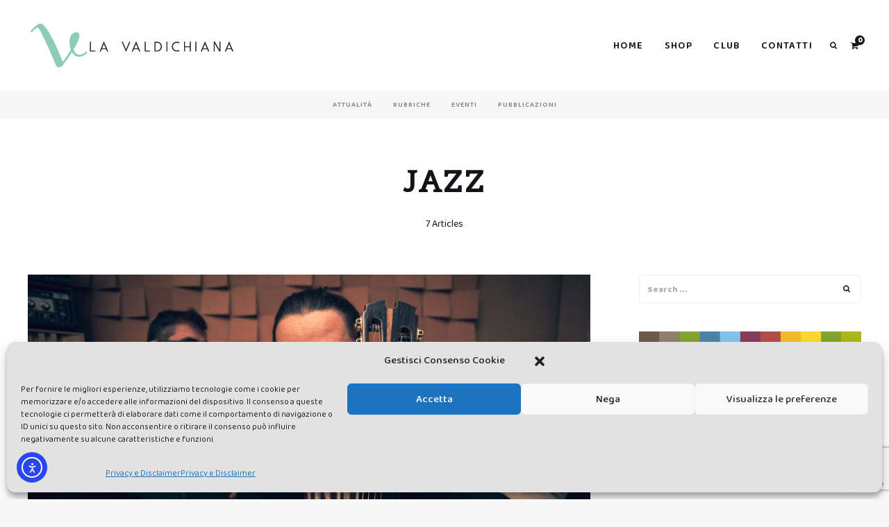

--- FILE ---
content_type: text/html; charset=utf-8
request_url: https://www.google.com/recaptcha/api2/anchor?ar=1&k=6LclWlYaAAAAADcwqgoU2Q8Ndl2xaSG9HZy9oTVb&co=aHR0cHM6Ly93d3cubGF2YWxkaWNoaWFuYS5pdDo0NDM.&hl=en&v=PoyoqOPhxBO7pBk68S4YbpHZ&size=invisible&anchor-ms=20000&execute-ms=30000&cb=3f039wgifilr
body_size: 48700
content:
<!DOCTYPE HTML><html dir="ltr" lang="en"><head><meta http-equiv="Content-Type" content="text/html; charset=UTF-8">
<meta http-equiv="X-UA-Compatible" content="IE=edge">
<title>reCAPTCHA</title>
<style type="text/css">
/* cyrillic-ext */
@font-face {
  font-family: 'Roboto';
  font-style: normal;
  font-weight: 400;
  font-stretch: 100%;
  src: url(//fonts.gstatic.com/s/roboto/v48/KFO7CnqEu92Fr1ME7kSn66aGLdTylUAMa3GUBHMdazTgWw.woff2) format('woff2');
  unicode-range: U+0460-052F, U+1C80-1C8A, U+20B4, U+2DE0-2DFF, U+A640-A69F, U+FE2E-FE2F;
}
/* cyrillic */
@font-face {
  font-family: 'Roboto';
  font-style: normal;
  font-weight: 400;
  font-stretch: 100%;
  src: url(//fonts.gstatic.com/s/roboto/v48/KFO7CnqEu92Fr1ME7kSn66aGLdTylUAMa3iUBHMdazTgWw.woff2) format('woff2');
  unicode-range: U+0301, U+0400-045F, U+0490-0491, U+04B0-04B1, U+2116;
}
/* greek-ext */
@font-face {
  font-family: 'Roboto';
  font-style: normal;
  font-weight: 400;
  font-stretch: 100%;
  src: url(//fonts.gstatic.com/s/roboto/v48/KFO7CnqEu92Fr1ME7kSn66aGLdTylUAMa3CUBHMdazTgWw.woff2) format('woff2');
  unicode-range: U+1F00-1FFF;
}
/* greek */
@font-face {
  font-family: 'Roboto';
  font-style: normal;
  font-weight: 400;
  font-stretch: 100%;
  src: url(//fonts.gstatic.com/s/roboto/v48/KFO7CnqEu92Fr1ME7kSn66aGLdTylUAMa3-UBHMdazTgWw.woff2) format('woff2');
  unicode-range: U+0370-0377, U+037A-037F, U+0384-038A, U+038C, U+038E-03A1, U+03A3-03FF;
}
/* math */
@font-face {
  font-family: 'Roboto';
  font-style: normal;
  font-weight: 400;
  font-stretch: 100%;
  src: url(//fonts.gstatic.com/s/roboto/v48/KFO7CnqEu92Fr1ME7kSn66aGLdTylUAMawCUBHMdazTgWw.woff2) format('woff2');
  unicode-range: U+0302-0303, U+0305, U+0307-0308, U+0310, U+0312, U+0315, U+031A, U+0326-0327, U+032C, U+032F-0330, U+0332-0333, U+0338, U+033A, U+0346, U+034D, U+0391-03A1, U+03A3-03A9, U+03B1-03C9, U+03D1, U+03D5-03D6, U+03F0-03F1, U+03F4-03F5, U+2016-2017, U+2034-2038, U+203C, U+2040, U+2043, U+2047, U+2050, U+2057, U+205F, U+2070-2071, U+2074-208E, U+2090-209C, U+20D0-20DC, U+20E1, U+20E5-20EF, U+2100-2112, U+2114-2115, U+2117-2121, U+2123-214F, U+2190, U+2192, U+2194-21AE, U+21B0-21E5, U+21F1-21F2, U+21F4-2211, U+2213-2214, U+2216-22FF, U+2308-230B, U+2310, U+2319, U+231C-2321, U+2336-237A, U+237C, U+2395, U+239B-23B7, U+23D0, U+23DC-23E1, U+2474-2475, U+25AF, U+25B3, U+25B7, U+25BD, U+25C1, U+25CA, U+25CC, U+25FB, U+266D-266F, U+27C0-27FF, U+2900-2AFF, U+2B0E-2B11, U+2B30-2B4C, U+2BFE, U+3030, U+FF5B, U+FF5D, U+1D400-1D7FF, U+1EE00-1EEFF;
}
/* symbols */
@font-face {
  font-family: 'Roboto';
  font-style: normal;
  font-weight: 400;
  font-stretch: 100%;
  src: url(//fonts.gstatic.com/s/roboto/v48/KFO7CnqEu92Fr1ME7kSn66aGLdTylUAMaxKUBHMdazTgWw.woff2) format('woff2');
  unicode-range: U+0001-000C, U+000E-001F, U+007F-009F, U+20DD-20E0, U+20E2-20E4, U+2150-218F, U+2190, U+2192, U+2194-2199, U+21AF, U+21E6-21F0, U+21F3, U+2218-2219, U+2299, U+22C4-22C6, U+2300-243F, U+2440-244A, U+2460-24FF, U+25A0-27BF, U+2800-28FF, U+2921-2922, U+2981, U+29BF, U+29EB, U+2B00-2BFF, U+4DC0-4DFF, U+FFF9-FFFB, U+10140-1018E, U+10190-1019C, U+101A0, U+101D0-101FD, U+102E0-102FB, U+10E60-10E7E, U+1D2C0-1D2D3, U+1D2E0-1D37F, U+1F000-1F0FF, U+1F100-1F1AD, U+1F1E6-1F1FF, U+1F30D-1F30F, U+1F315, U+1F31C, U+1F31E, U+1F320-1F32C, U+1F336, U+1F378, U+1F37D, U+1F382, U+1F393-1F39F, U+1F3A7-1F3A8, U+1F3AC-1F3AF, U+1F3C2, U+1F3C4-1F3C6, U+1F3CA-1F3CE, U+1F3D4-1F3E0, U+1F3ED, U+1F3F1-1F3F3, U+1F3F5-1F3F7, U+1F408, U+1F415, U+1F41F, U+1F426, U+1F43F, U+1F441-1F442, U+1F444, U+1F446-1F449, U+1F44C-1F44E, U+1F453, U+1F46A, U+1F47D, U+1F4A3, U+1F4B0, U+1F4B3, U+1F4B9, U+1F4BB, U+1F4BF, U+1F4C8-1F4CB, U+1F4D6, U+1F4DA, U+1F4DF, U+1F4E3-1F4E6, U+1F4EA-1F4ED, U+1F4F7, U+1F4F9-1F4FB, U+1F4FD-1F4FE, U+1F503, U+1F507-1F50B, U+1F50D, U+1F512-1F513, U+1F53E-1F54A, U+1F54F-1F5FA, U+1F610, U+1F650-1F67F, U+1F687, U+1F68D, U+1F691, U+1F694, U+1F698, U+1F6AD, U+1F6B2, U+1F6B9-1F6BA, U+1F6BC, U+1F6C6-1F6CF, U+1F6D3-1F6D7, U+1F6E0-1F6EA, U+1F6F0-1F6F3, U+1F6F7-1F6FC, U+1F700-1F7FF, U+1F800-1F80B, U+1F810-1F847, U+1F850-1F859, U+1F860-1F887, U+1F890-1F8AD, U+1F8B0-1F8BB, U+1F8C0-1F8C1, U+1F900-1F90B, U+1F93B, U+1F946, U+1F984, U+1F996, U+1F9E9, U+1FA00-1FA6F, U+1FA70-1FA7C, U+1FA80-1FA89, U+1FA8F-1FAC6, U+1FACE-1FADC, U+1FADF-1FAE9, U+1FAF0-1FAF8, U+1FB00-1FBFF;
}
/* vietnamese */
@font-face {
  font-family: 'Roboto';
  font-style: normal;
  font-weight: 400;
  font-stretch: 100%;
  src: url(//fonts.gstatic.com/s/roboto/v48/KFO7CnqEu92Fr1ME7kSn66aGLdTylUAMa3OUBHMdazTgWw.woff2) format('woff2');
  unicode-range: U+0102-0103, U+0110-0111, U+0128-0129, U+0168-0169, U+01A0-01A1, U+01AF-01B0, U+0300-0301, U+0303-0304, U+0308-0309, U+0323, U+0329, U+1EA0-1EF9, U+20AB;
}
/* latin-ext */
@font-face {
  font-family: 'Roboto';
  font-style: normal;
  font-weight: 400;
  font-stretch: 100%;
  src: url(//fonts.gstatic.com/s/roboto/v48/KFO7CnqEu92Fr1ME7kSn66aGLdTylUAMa3KUBHMdazTgWw.woff2) format('woff2');
  unicode-range: U+0100-02BA, U+02BD-02C5, U+02C7-02CC, U+02CE-02D7, U+02DD-02FF, U+0304, U+0308, U+0329, U+1D00-1DBF, U+1E00-1E9F, U+1EF2-1EFF, U+2020, U+20A0-20AB, U+20AD-20C0, U+2113, U+2C60-2C7F, U+A720-A7FF;
}
/* latin */
@font-face {
  font-family: 'Roboto';
  font-style: normal;
  font-weight: 400;
  font-stretch: 100%;
  src: url(//fonts.gstatic.com/s/roboto/v48/KFO7CnqEu92Fr1ME7kSn66aGLdTylUAMa3yUBHMdazQ.woff2) format('woff2');
  unicode-range: U+0000-00FF, U+0131, U+0152-0153, U+02BB-02BC, U+02C6, U+02DA, U+02DC, U+0304, U+0308, U+0329, U+2000-206F, U+20AC, U+2122, U+2191, U+2193, U+2212, U+2215, U+FEFF, U+FFFD;
}
/* cyrillic-ext */
@font-face {
  font-family: 'Roboto';
  font-style: normal;
  font-weight: 500;
  font-stretch: 100%;
  src: url(//fonts.gstatic.com/s/roboto/v48/KFO7CnqEu92Fr1ME7kSn66aGLdTylUAMa3GUBHMdazTgWw.woff2) format('woff2');
  unicode-range: U+0460-052F, U+1C80-1C8A, U+20B4, U+2DE0-2DFF, U+A640-A69F, U+FE2E-FE2F;
}
/* cyrillic */
@font-face {
  font-family: 'Roboto';
  font-style: normal;
  font-weight: 500;
  font-stretch: 100%;
  src: url(//fonts.gstatic.com/s/roboto/v48/KFO7CnqEu92Fr1ME7kSn66aGLdTylUAMa3iUBHMdazTgWw.woff2) format('woff2');
  unicode-range: U+0301, U+0400-045F, U+0490-0491, U+04B0-04B1, U+2116;
}
/* greek-ext */
@font-face {
  font-family: 'Roboto';
  font-style: normal;
  font-weight: 500;
  font-stretch: 100%;
  src: url(//fonts.gstatic.com/s/roboto/v48/KFO7CnqEu92Fr1ME7kSn66aGLdTylUAMa3CUBHMdazTgWw.woff2) format('woff2');
  unicode-range: U+1F00-1FFF;
}
/* greek */
@font-face {
  font-family: 'Roboto';
  font-style: normal;
  font-weight: 500;
  font-stretch: 100%;
  src: url(//fonts.gstatic.com/s/roboto/v48/KFO7CnqEu92Fr1ME7kSn66aGLdTylUAMa3-UBHMdazTgWw.woff2) format('woff2');
  unicode-range: U+0370-0377, U+037A-037F, U+0384-038A, U+038C, U+038E-03A1, U+03A3-03FF;
}
/* math */
@font-face {
  font-family: 'Roboto';
  font-style: normal;
  font-weight: 500;
  font-stretch: 100%;
  src: url(//fonts.gstatic.com/s/roboto/v48/KFO7CnqEu92Fr1ME7kSn66aGLdTylUAMawCUBHMdazTgWw.woff2) format('woff2');
  unicode-range: U+0302-0303, U+0305, U+0307-0308, U+0310, U+0312, U+0315, U+031A, U+0326-0327, U+032C, U+032F-0330, U+0332-0333, U+0338, U+033A, U+0346, U+034D, U+0391-03A1, U+03A3-03A9, U+03B1-03C9, U+03D1, U+03D5-03D6, U+03F0-03F1, U+03F4-03F5, U+2016-2017, U+2034-2038, U+203C, U+2040, U+2043, U+2047, U+2050, U+2057, U+205F, U+2070-2071, U+2074-208E, U+2090-209C, U+20D0-20DC, U+20E1, U+20E5-20EF, U+2100-2112, U+2114-2115, U+2117-2121, U+2123-214F, U+2190, U+2192, U+2194-21AE, U+21B0-21E5, U+21F1-21F2, U+21F4-2211, U+2213-2214, U+2216-22FF, U+2308-230B, U+2310, U+2319, U+231C-2321, U+2336-237A, U+237C, U+2395, U+239B-23B7, U+23D0, U+23DC-23E1, U+2474-2475, U+25AF, U+25B3, U+25B7, U+25BD, U+25C1, U+25CA, U+25CC, U+25FB, U+266D-266F, U+27C0-27FF, U+2900-2AFF, U+2B0E-2B11, U+2B30-2B4C, U+2BFE, U+3030, U+FF5B, U+FF5D, U+1D400-1D7FF, U+1EE00-1EEFF;
}
/* symbols */
@font-face {
  font-family: 'Roboto';
  font-style: normal;
  font-weight: 500;
  font-stretch: 100%;
  src: url(//fonts.gstatic.com/s/roboto/v48/KFO7CnqEu92Fr1ME7kSn66aGLdTylUAMaxKUBHMdazTgWw.woff2) format('woff2');
  unicode-range: U+0001-000C, U+000E-001F, U+007F-009F, U+20DD-20E0, U+20E2-20E4, U+2150-218F, U+2190, U+2192, U+2194-2199, U+21AF, U+21E6-21F0, U+21F3, U+2218-2219, U+2299, U+22C4-22C6, U+2300-243F, U+2440-244A, U+2460-24FF, U+25A0-27BF, U+2800-28FF, U+2921-2922, U+2981, U+29BF, U+29EB, U+2B00-2BFF, U+4DC0-4DFF, U+FFF9-FFFB, U+10140-1018E, U+10190-1019C, U+101A0, U+101D0-101FD, U+102E0-102FB, U+10E60-10E7E, U+1D2C0-1D2D3, U+1D2E0-1D37F, U+1F000-1F0FF, U+1F100-1F1AD, U+1F1E6-1F1FF, U+1F30D-1F30F, U+1F315, U+1F31C, U+1F31E, U+1F320-1F32C, U+1F336, U+1F378, U+1F37D, U+1F382, U+1F393-1F39F, U+1F3A7-1F3A8, U+1F3AC-1F3AF, U+1F3C2, U+1F3C4-1F3C6, U+1F3CA-1F3CE, U+1F3D4-1F3E0, U+1F3ED, U+1F3F1-1F3F3, U+1F3F5-1F3F7, U+1F408, U+1F415, U+1F41F, U+1F426, U+1F43F, U+1F441-1F442, U+1F444, U+1F446-1F449, U+1F44C-1F44E, U+1F453, U+1F46A, U+1F47D, U+1F4A3, U+1F4B0, U+1F4B3, U+1F4B9, U+1F4BB, U+1F4BF, U+1F4C8-1F4CB, U+1F4D6, U+1F4DA, U+1F4DF, U+1F4E3-1F4E6, U+1F4EA-1F4ED, U+1F4F7, U+1F4F9-1F4FB, U+1F4FD-1F4FE, U+1F503, U+1F507-1F50B, U+1F50D, U+1F512-1F513, U+1F53E-1F54A, U+1F54F-1F5FA, U+1F610, U+1F650-1F67F, U+1F687, U+1F68D, U+1F691, U+1F694, U+1F698, U+1F6AD, U+1F6B2, U+1F6B9-1F6BA, U+1F6BC, U+1F6C6-1F6CF, U+1F6D3-1F6D7, U+1F6E0-1F6EA, U+1F6F0-1F6F3, U+1F6F7-1F6FC, U+1F700-1F7FF, U+1F800-1F80B, U+1F810-1F847, U+1F850-1F859, U+1F860-1F887, U+1F890-1F8AD, U+1F8B0-1F8BB, U+1F8C0-1F8C1, U+1F900-1F90B, U+1F93B, U+1F946, U+1F984, U+1F996, U+1F9E9, U+1FA00-1FA6F, U+1FA70-1FA7C, U+1FA80-1FA89, U+1FA8F-1FAC6, U+1FACE-1FADC, U+1FADF-1FAE9, U+1FAF0-1FAF8, U+1FB00-1FBFF;
}
/* vietnamese */
@font-face {
  font-family: 'Roboto';
  font-style: normal;
  font-weight: 500;
  font-stretch: 100%;
  src: url(//fonts.gstatic.com/s/roboto/v48/KFO7CnqEu92Fr1ME7kSn66aGLdTylUAMa3OUBHMdazTgWw.woff2) format('woff2');
  unicode-range: U+0102-0103, U+0110-0111, U+0128-0129, U+0168-0169, U+01A0-01A1, U+01AF-01B0, U+0300-0301, U+0303-0304, U+0308-0309, U+0323, U+0329, U+1EA0-1EF9, U+20AB;
}
/* latin-ext */
@font-face {
  font-family: 'Roboto';
  font-style: normal;
  font-weight: 500;
  font-stretch: 100%;
  src: url(//fonts.gstatic.com/s/roboto/v48/KFO7CnqEu92Fr1ME7kSn66aGLdTylUAMa3KUBHMdazTgWw.woff2) format('woff2');
  unicode-range: U+0100-02BA, U+02BD-02C5, U+02C7-02CC, U+02CE-02D7, U+02DD-02FF, U+0304, U+0308, U+0329, U+1D00-1DBF, U+1E00-1E9F, U+1EF2-1EFF, U+2020, U+20A0-20AB, U+20AD-20C0, U+2113, U+2C60-2C7F, U+A720-A7FF;
}
/* latin */
@font-face {
  font-family: 'Roboto';
  font-style: normal;
  font-weight: 500;
  font-stretch: 100%;
  src: url(//fonts.gstatic.com/s/roboto/v48/KFO7CnqEu92Fr1ME7kSn66aGLdTylUAMa3yUBHMdazQ.woff2) format('woff2');
  unicode-range: U+0000-00FF, U+0131, U+0152-0153, U+02BB-02BC, U+02C6, U+02DA, U+02DC, U+0304, U+0308, U+0329, U+2000-206F, U+20AC, U+2122, U+2191, U+2193, U+2212, U+2215, U+FEFF, U+FFFD;
}
/* cyrillic-ext */
@font-face {
  font-family: 'Roboto';
  font-style: normal;
  font-weight: 900;
  font-stretch: 100%;
  src: url(//fonts.gstatic.com/s/roboto/v48/KFO7CnqEu92Fr1ME7kSn66aGLdTylUAMa3GUBHMdazTgWw.woff2) format('woff2');
  unicode-range: U+0460-052F, U+1C80-1C8A, U+20B4, U+2DE0-2DFF, U+A640-A69F, U+FE2E-FE2F;
}
/* cyrillic */
@font-face {
  font-family: 'Roboto';
  font-style: normal;
  font-weight: 900;
  font-stretch: 100%;
  src: url(//fonts.gstatic.com/s/roboto/v48/KFO7CnqEu92Fr1ME7kSn66aGLdTylUAMa3iUBHMdazTgWw.woff2) format('woff2');
  unicode-range: U+0301, U+0400-045F, U+0490-0491, U+04B0-04B1, U+2116;
}
/* greek-ext */
@font-face {
  font-family: 'Roboto';
  font-style: normal;
  font-weight: 900;
  font-stretch: 100%;
  src: url(//fonts.gstatic.com/s/roboto/v48/KFO7CnqEu92Fr1ME7kSn66aGLdTylUAMa3CUBHMdazTgWw.woff2) format('woff2');
  unicode-range: U+1F00-1FFF;
}
/* greek */
@font-face {
  font-family: 'Roboto';
  font-style: normal;
  font-weight: 900;
  font-stretch: 100%;
  src: url(//fonts.gstatic.com/s/roboto/v48/KFO7CnqEu92Fr1ME7kSn66aGLdTylUAMa3-UBHMdazTgWw.woff2) format('woff2');
  unicode-range: U+0370-0377, U+037A-037F, U+0384-038A, U+038C, U+038E-03A1, U+03A3-03FF;
}
/* math */
@font-face {
  font-family: 'Roboto';
  font-style: normal;
  font-weight: 900;
  font-stretch: 100%;
  src: url(//fonts.gstatic.com/s/roboto/v48/KFO7CnqEu92Fr1ME7kSn66aGLdTylUAMawCUBHMdazTgWw.woff2) format('woff2');
  unicode-range: U+0302-0303, U+0305, U+0307-0308, U+0310, U+0312, U+0315, U+031A, U+0326-0327, U+032C, U+032F-0330, U+0332-0333, U+0338, U+033A, U+0346, U+034D, U+0391-03A1, U+03A3-03A9, U+03B1-03C9, U+03D1, U+03D5-03D6, U+03F0-03F1, U+03F4-03F5, U+2016-2017, U+2034-2038, U+203C, U+2040, U+2043, U+2047, U+2050, U+2057, U+205F, U+2070-2071, U+2074-208E, U+2090-209C, U+20D0-20DC, U+20E1, U+20E5-20EF, U+2100-2112, U+2114-2115, U+2117-2121, U+2123-214F, U+2190, U+2192, U+2194-21AE, U+21B0-21E5, U+21F1-21F2, U+21F4-2211, U+2213-2214, U+2216-22FF, U+2308-230B, U+2310, U+2319, U+231C-2321, U+2336-237A, U+237C, U+2395, U+239B-23B7, U+23D0, U+23DC-23E1, U+2474-2475, U+25AF, U+25B3, U+25B7, U+25BD, U+25C1, U+25CA, U+25CC, U+25FB, U+266D-266F, U+27C0-27FF, U+2900-2AFF, U+2B0E-2B11, U+2B30-2B4C, U+2BFE, U+3030, U+FF5B, U+FF5D, U+1D400-1D7FF, U+1EE00-1EEFF;
}
/* symbols */
@font-face {
  font-family: 'Roboto';
  font-style: normal;
  font-weight: 900;
  font-stretch: 100%;
  src: url(//fonts.gstatic.com/s/roboto/v48/KFO7CnqEu92Fr1ME7kSn66aGLdTylUAMaxKUBHMdazTgWw.woff2) format('woff2');
  unicode-range: U+0001-000C, U+000E-001F, U+007F-009F, U+20DD-20E0, U+20E2-20E4, U+2150-218F, U+2190, U+2192, U+2194-2199, U+21AF, U+21E6-21F0, U+21F3, U+2218-2219, U+2299, U+22C4-22C6, U+2300-243F, U+2440-244A, U+2460-24FF, U+25A0-27BF, U+2800-28FF, U+2921-2922, U+2981, U+29BF, U+29EB, U+2B00-2BFF, U+4DC0-4DFF, U+FFF9-FFFB, U+10140-1018E, U+10190-1019C, U+101A0, U+101D0-101FD, U+102E0-102FB, U+10E60-10E7E, U+1D2C0-1D2D3, U+1D2E0-1D37F, U+1F000-1F0FF, U+1F100-1F1AD, U+1F1E6-1F1FF, U+1F30D-1F30F, U+1F315, U+1F31C, U+1F31E, U+1F320-1F32C, U+1F336, U+1F378, U+1F37D, U+1F382, U+1F393-1F39F, U+1F3A7-1F3A8, U+1F3AC-1F3AF, U+1F3C2, U+1F3C4-1F3C6, U+1F3CA-1F3CE, U+1F3D4-1F3E0, U+1F3ED, U+1F3F1-1F3F3, U+1F3F5-1F3F7, U+1F408, U+1F415, U+1F41F, U+1F426, U+1F43F, U+1F441-1F442, U+1F444, U+1F446-1F449, U+1F44C-1F44E, U+1F453, U+1F46A, U+1F47D, U+1F4A3, U+1F4B0, U+1F4B3, U+1F4B9, U+1F4BB, U+1F4BF, U+1F4C8-1F4CB, U+1F4D6, U+1F4DA, U+1F4DF, U+1F4E3-1F4E6, U+1F4EA-1F4ED, U+1F4F7, U+1F4F9-1F4FB, U+1F4FD-1F4FE, U+1F503, U+1F507-1F50B, U+1F50D, U+1F512-1F513, U+1F53E-1F54A, U+1F54F-1F5FA, U+1F610, U+1F650-1F67F, U+1F687, U+1F68D, U+1F691, U+1F694, U+1F698, U+1F6AD, U+1F6B2, U+1F6B9-1F6BA, U+1F6BC, U+1F6C6-1F6CF, U+1F6D3-1F6D7, U+1F6E0-1F6EA, U+1F6F0-1F6F3, U+1F6F7-1F6FC, U+1F700-1F7FF, U+1F800-1F80B, U+1F810-1F847, U+1F850-1F859, U+1F860-1F887, U+1F890-1F8AD, U+1F8B0-1F8BB, U+1F8C0-1F8C1, U+1F900-1F90B, U+1F93B, U+1F946, U+1F984, U+1F996, U+1F9E9, U+1FA00-1FA6F, U+1FA70-1FA7C, U+1FA80-1FA89, U+1FA8F-1FAC6, U+1FACE-1FADC, U+1FADF-1FAE9, U+1FAF0-1FAF8, U+1FB00-1FBFF;
}
/* vietnamese */
@font-face {
  font-family: 'Roboto';
  font-style: normal;
  font-weight: 900;
  font-stretch: 100%;
  src: url(//fonts.gstatic.com/s/roboto/v48/KFO7CnqEu92Fr1ME7kSn66aGLdTylUAMa3OUBHMdazTgWw.woff2) format('woff2');
  unicode-range: U+0102-0103, U+0110-0111, U+0128-0129, U+0168-0169, U+01A0-01A1, U+01AF-01B0, U+0300-0301, U+0303-0304, U+0308-0309, U+0323, U+0329, U+1EA0-1EF9, U+20AB;
}
/* latin-ext */
@font-face {
  font-family: 'Roboto';
  font-style: normal;
  font-weight: 900;
  font-stretch: 100%;
  src: url(//fonts.gstatic.com/s/roboto/v48/KFO7CnqEu92Fr1ME7kSn66aGLdTylUAMa3KUBHMdazTgWw.woff2) format('woff2');
  unicode-range: U+0100-02BA, U+02BD-02C5, U+02C7-02CC, U+02CE-02D7, U+02DD-02FF, U+0304, U+0308, U+0329, U+1D00-1DBF, U+1E00-1E9F, U+1EF2-1EFF, U+2020, U+20A0-20AB, U+20AD-20C0, U+2113, U+2C60-2C7F, U+A720-A7FF;
}
/* latin */
@font-face {
  font-family: 'Roboto';
  font-style: normal;
  font-weight: 900;
  font-stretch: 100%;
  src: url(//fonts.gstatic.com/s/roboto/v48/KFO7CnqEu92Fr1ME7kSn66aGLdTylUAMa3yUBHMdazQ.woff2) format('woff2');
  unicode-range: U+0000-00FF, U+0131, U+0152-0153, U+02BB-02BC, U+02C6, U+02DA, U+02DC, U+0304, U+0308, U+0329, U+2000-206F, U+20AC, U+2122, U+2191, U+2193, U+2212, U+2215, U+FEFF, U+FFFD;
}

</style>
<link rel="stylesheet" type="text/css" href="https://www.gstatic.com/recaptcha/releases/PoyoqOPhxBO7pBk68S4YbpHZ/styles__ltr.css">
<script nonce="Uw3IF6c1a-UpnXGMN-5Zew" type="text/javascript">window['__recaptcha_api'] = 'https://www.google.com/recaptcha/api2/';</script>
<script type="text/javascript" src="https://www.gstatic.com/recaptcha/releases/PoyoqOPhxBO7pBk68S4YbpHZ/recaptcha__en.js" nonce="Uw3IF6c1a-UpnXGMN-5Zew">
      
    </script></head>
<body><div id="rc-anchor-alert" class="rc-anchor-alert"></div>
<input type="hidden" id="recaptcha-token" value="[base64]">
<script type="text/javascript" nonce="Uw3IF6c1a-UpnXGMN-5Zew">
      recaptcha.anchor.Main.init("[\x22ainput\x22,[\x22bgdata\x22,\x22\x22,\[base64]/[base64]/MjU1Ong/[base64]/[base64]/[base64]/[base64]/[base64]/[base64]/[base64]/[base64]/[base64]/[base64]/[base64]/[base64]/[base64]/[base64]/[base64]\\u003d\x22,\[base64]\x22,\x22HibDgkjDlnLDqkxKwptHw7k1Z8KUw6wcwpBBIhdIw7XCphPDqEU/w5p3ZDnCkMKBciINwokyW8OeTMO+wo3DjsKpZ01ZwqEBwq0eGcOZw4I4JsKhw4toasKRwp12d8OWwoweBcKyB8O+BMK5G8OjZ8OyMQrCqsKsw69pwq/DpDPCs0nChsKswrYtZVkjLUfCk8OywqrDiAzChcKDfMKQJjscSsKiwqdAEMODwrkYTMOGwotfW8O6DsOqw4YwI8KJCcOTwq3CmX5Cw6wYX2zDg1PCm8KPwovDkmYNOCjDscOfwro9w4XCrMOXw6jDq1zCsgs9Fn08D8OkwrRraMONw6fClsKIWcKhDcKowp0Jwp/[base64]/DsWZLMcO+wrh8wp/DjC91woN7U8ORQMKJwrjCkcKRwrXCk2sswoxBwrvCgMOJwozDrW7DvsOmCMKlwoXCsTJCFU0iHi7Cs8K1wolWw7pEwqEKIsKdLMKgwojDuAXCtgYRw7x3BX/DqcK3wpFceH9dPcKFwpk8Z8OXd2V9w7AlwoNhCwHClMORw4/ChMOOKQxRw5TDkcKOwq3DixLDnGfDoW/[base64]/DtcKNw7wvJC7Dh8O/QnZTJ8KVwoDCrsKnw77DkMOYwoXDg8OPw6XClXdHccK5wrEfZSw2w7LDkA7DhMOJw4nDssOdSMOUwqzCkcKHwp/[base64]/CksOCwrXCjGxvwop2KXrDssKXw5TCv8KTXxcIMzECwrkdcMKTwoNOC8ONwrrDlcOWwqLDiMKdw4tXw77DncOUw7phwot0wpDCgzAmScKvU190wqjDr8OIwq5Xw4lLw6TDrQYOXcKtJ8OmLUwoDW96HitmdiPClDTDgiLCoMKMwpQBwr/DqsOUdlQxSzhTwrN7CsOywq7DicORwpBbe8Kmw5IoVMOkwogaRMO8MHbCiMKdbCXCgsODAncSP8O9w5ZBWCU0ClLCn8OWcHgQczLCuncaw7bChy5lwovCqxLDvRZcwpTCrsKlUxXCtcOBRMKhwrdRScOuwp1IwpZ/wqHCrcOxwrECWifDp8OGJFs8w5fCr1FcC8OgOD3DrXcnSkbDssKpelnChMOdw5prwo3DpMKNHMOVThXCj8OlCkpfAAABQcOCF3wJwoMnM8Odw6/[base64]/wrk3GMODw7h4wroPwodBbcOWwobCkMO8w7UVMMKqP8OXYzHCnsK4wpHChsOHwozCqkQeH8OiwpfDq1Y7w4jCvMOqM8K/wrvCkcOtcC15w7DCqGBQwoDCrsOtJklGDMKgFxXCpMOGw5PCiFwGDMKvUn7CpsKVLh4iRcKlOy1CwrHDuEMwwoUwdVjCiMOow6zDucKew73DvcKyL8Ocw4PDr8OPacKVw4fCsMOcwqPDtAUlNcOHw5PDjMO1w7F/ChQCM8KMw5PDjgQsw7lxw6XDk3J6wqXCgVPCm8Kkw4rDjsOPwoTCtMK6fcOMfMKMXsOfw75uwpl0w7VNw7vCjMORw6twf8KOYTHCoQLCtBXDssKRwr/[base64]/Dr8Kbwrt+w7IKSMOXwr4vwrPCoiluJ8O7w5bCli5iwr/Cr8OLOCJgw5hWwpXCk8KPwrE+D8KjwpAcwozDksO8IcK2IsOcw6E4Ox7CiMOWw59KMj3DuUfCl2MOw47CpGAiwq/[base64]/CisKfAMKYwoxgEsObL8Omwrggw6HDs8OcwovCli3DgxXCsBnDmA/Ci8OeCUjDrMKaw6tETWrDrgzCrWfCkDfDrCUnwrjCv8KzCgQFwqs4w4vCksO+w4pnUMKoQcOawplEw4VhBcKjw6nCkMKpw4dpSMKvShPCujfCksKecHrCqRh5K8O+woc5w7TCisK/OiPCvwYkIsKAI8K0Fh4jw70qQsOkOMOPFsKGwopbwp1besO6w6EBfyh3wrR1S8O2wqNIw791w4XCq0hbJsOJwo0iw4cQw6PCisO8wo/CmMOWUMKYRkYRw61/eMOBwqPCqQLCr8KvwobChcKIPgbClwLCtMO1dMOrKUsAIkMQw7XDjcOpw78LwqF4w61Ww7ZOPw4ARkE5wp/[base64]/Ck8OtwqMlMcOuMjjClypkwp8Jw6RRJcK2KyZiDy/Cq8OTaxxOTlslwoY7wq7Cnj7CglRowpUuE8KBGcOIwqcfEMOsKl9Ewo3Dh8OwK8OZwovDiT5SWcOZwrHCt8OgTXXDoMOeVMKDw6DDlsKwe8O4D8Ogw5nCjXcRwpEGwqfDljxMbsKjFDExw5nDqQ/Cu8ONJsOeS8OAwozClsOdU8O0wq3DrMO4wp9UWUwQwovCi8KIw7YOTsOZbcKBwrtyVsKXwp94w4rCuMO0fcO9w7jDjMKACnLDqlHDoMOew7bCosK4W3B/M8OmdcOkwrB5wq8+DRwhCjQtwovCiVbDpMO+VCfDsn/CmGYZTHjDmi46BcKDQsOIH3/ChEbDvsKmwqNwwr4JNDvCuMKzw7oOAmDDuzHDt21iC8Oww4HChzFBw7nCj8ONO0FqwpvCssO4U2/CiUQww6lbW8KPUsKdw6jDvn/Ds8K2w6DCh8KYwrhUVsOPwo3Dsjluw4fCicO3WS/CgTgpAgTCvFrDrcKGw5tRNR7DojHDqcOPwrAawp/Dnl7DkjsPwrfCqyPCvcOuMVoANmnCmh/Dv8O2wqHCi8KVYnHCtVvDr8OKYcOuw4/CsCRsw7ZOPsKAaFR6X8OowosTw7TDtDxsM8KAXQ1awoHDmMKawqnDjcKywpfCvcKmw58CMsKaw5BqwrzCh8OUHns0woPDtMKdw7XDuMKla8K3w7ohAHtOw70/wr97C3Vnw4IgDsKMwrgsMx3DvBpRSH/[base64]/CtMKWZMKyw6XCusOmdlghw4nDisO/[base64]/[base64]/wp3DosOnwpLCjMOuwqjCksOxwo3Ch8KqD8OeT8KXworCp1d6w7HCvgVuY8KXJjM+NcOcw7JPwrJow4nDusOVHUd4wpcOdcOWwr5+w7nCsznCoVHDsUpgwonCnEotw4ZVBlLCs1fDnsOYPsOGYhcEJMKhecOzbhDCrALDusK6cA3CrsOgwqLCoH5VAcK/[base64]/CsMK9wq/[base64]/DusKAGDNmwoZqJyTDv8KcFcKuw53CssKgEcO+GzvDrCDCk8KcYSnCn8K2wpvCt8O1R8O9ccOoIMK2UgHDvMKmaUxpwqFRbsKWw5Bew5nDk8KhP0trwroLHcO4QsK/TAjDi07Cv8KKYcO7DcO6dsKTESJiw7p1w5gPw4IGWcOLw7PDqkXDpsO/[base64]/Dm8OXw7jDnMKiwpHCkz/ChTbCsUllHFHDnjTCuh3CosO8CsKDfkJ/OH/ChsO2LVjDgMObw5LDmsOWKDoIwpnDii/DpcKgwrRBw5Y1BMK7YcKhKsKaFzPDkGHDosO3JmI5w6lfwolfwrfDiwwxT3MRIMKow5xDf3LDnsKGWcKoRcKWw65Dw6HDnCLCgEvCoXTDgsOPDcKiH2pJMx5qW8KXMcOuP8KlZHIHw7zDtS3DicKNAcKTwo/Cm8KwwpFiSMO/w57CmyTDt8KWwqfDoRUowo5fw6/Cq8K0w7DCi0PDhh8kwr3DvcKBw4UhwpDDsDZNwq3ClHZ3AcOvNsOhw45uw7Jxw5/CscORBSpcw65IwqnComTDvAjDgGfDpk8sw61XasKQf2DDkRseYn8KWMKvwo/CmB5yw7zDocO+wo/Du1pCM0Q6w7vCsUHDn0F9PTxFXMK3w5wHUMOyw6vDsj0kDsKSwp3Cs8KqQ8ORJ8O5w5tfS8OpWB4rS8OswqfClMKLwqFjwoUSWGnCsCbDpcOTw4nDh8O/CzErYmknL2PDu2XCtG3DqjJSwqbCokfCnnLCu8K5w54Ywp4DMHlwPcOQw67Clx4AwpfCgjRrwpzChmYAw7UGw6Nxw59Ewp7Ch8OBGMOIwrh2QXpFw6PDg1DCocKcClZDwoXDvjYDE8KdDn0/XjJ8NcKTwpLCssKIc8KqwrDDrzHDhwrCijgNw7LDrDnDmzfCusOyWAF4wq3DvRfDvxrCmsKUEAoPcMKRw4h3MkjDosKIw5nDmMK2bcODw4MsfC1jSzDCo3/CvsO4NMKAUlvCsnRffcKHwpA2w5V+wqLCjcOfwpnCm8KvPsOZYkjDssOHwpPCh0pnwqprfsKqw7pzQcO6Lg3CqlTCoAgJJsKTTFHDv8Kawp/CpxPDnyrCtsKuRjBAwpfCnRHCgl/[base64]/w6ktEcKXwopsw5DDl1jDhcKGXMKHwrrCv8K3GMKqwo3CmcKIecOSdMKiw5fDhMOnwr8kw5wIwqfDvHE2wrDDmw/DssKNwr5Pw6nCqMOISTXCjMOwCCvDqVrCp8KFHhbDk8Kxw4XCqQdpwpgrwqJTKsKlVlMLYykSw4F+wr3DlCQvU8OUSMKdaMOVwrTCkcO/Py3DmcOadsOjGcKZw7szw599wq7CnMKqw65Nwq7DvMKVw6EHw4TDt2/CmhECw58ew5VEwq7DpnpfScK7w4TDssO0YFMSTsKhw55Vw6fDllcUwr/DhsOuwobChsKXwqzCosOxOMKOwqBjwrYhwq1Cw5XChjgZw4zCulnDg0LDmkh1ScO6w45FwpoRUsKdwqLCosOGSCPCnnxzbT3Dr8OCKMKcw4HDsiHCin1LSsKgw7Frw7NVNAkmw5HDg8K1asOeUcKowqd0wrDDr0TDjMKkPg/DuQDDtcODw7d1eRDCgEMGwoIqw7J1EnnDt8Ksw5wwLzLCuMKgVA7DvhMMw7rCrmTCqArDhhkowrzDkxbDpDNRJUpKw7DCuQ/ClsOKdycsSsOsBn7CgcOMw7fDtXLCv8O1AkdPw4RwwrVtXSbCiCfDsMObw44gwrXDlT/CjltJwpfDsVpYDGdkwrcCwpXDs8Obw6Ypw59xesOTemYXIA1Hd0/[base64]/CVzCklbDkMKEwp54KMO8EETClHTDjMOvwprDvMK7cQHCjMK3OSvCr1oqBcKTw7LDjcOVwokFZhIISBLDtsOfw4Rje8KgKgjCtsK2d1HCocOxw7RLScKABsKBfcKFAsK8wqlEw5LCoQEZw7taw7XDkSV5wqzCq30rwoPDqGVqV8OOwrpYw6/DinDCvmoUwpzCr8Orw6vCl8Ksw6dBF1V1WQfCgjRTWsKrZCHDtcKzf3RFecOGw7o6HwFjUsOqw4/CrDrDlsOnFcOGbsOxYsKew4BMOj8wW3kseAU0wqzDh093Pw5Tw7tew4g6wp3DnhtnEyFkNjjCqcKjw60FDyAQb8O8wqLDrGHCqsOYDHzDlRBbFmZbwonCiDEcwrgRXE/Ch8OZwpPCnRDCgRzDjiUCw4TDtMKyw7Ycw7ZLTUrDusKlw5HClcOcfcOGJsO1wqRBw4oYKgfDqsKlw4/ClTI6JG7CrMOAX8K2w7Z/[base64]/Di8KtN8KywqLDoGYgMsKSwrvDt8KnAzQiwp3CgsO7YcOpwrzDsArDj286esOiwp3Dk8O1WMK+wqdJw708VHXDucKQAgxSeh7CjQXDqcKHw43CgcKyw4/Cm8OVQMKdwobDgwHDuSbDhUklwoLDs8KFb8KgE8K6AV9Hwpdswqs4VAPDhDBQw4LCmxrCkkN0wp7DkBfDp1R0w6HDuHcqw64NwrTDjDfCvH4fw4DCm3hPIGg3UQXDixkHNMOnFnXCtMOmAcO8wp5/NcKZwpfCi8O4w4jCuBLCjFAvJjA2L3ZwwrnDqWBdDAzCpH5Jwq/[base64]/CmGzCrXXCu8OXdMKBDCJ6Ugcuw4fDiMKZwqjChW5cWSjDkgQAKsOldBNfegDCjWzDlzsQwo4CwpczSMKNwr13w6VewrFsWMKeXSsRNA3Cs3zDsSw/c385QTLCvsKsw5sbw6XDjsOSw7dOwrTCqMK5OBlewoDClgjCp1g1ccOLXsK/[base64]/CjMKawpbCmcK5TF5bw7fDh8OdwqHCon/[base64]/wq/Co8KpAz7ClRzDicK8X1sjdg0aByTCkcOwJMOZw79qFcKfw6Z7GmDCkn7CrTTCr2DCtsOwcDfDp8OYPcOew6Rgb8O1IQ/CmMKbLWUbX8K+fwA3w4R2dMK1Uw7DlsObwoTCmT1rdMK3dxQkwqodw7DDl8OBCsK5A8Olw5xXw4/CksOfw6rCo3lCKsOewp9uw6/Dh2Qsw4zDtT3DrsKGwo4jwpbDmg3DkgJiw51RXcKsw7bCll7DkcKhwqzDvMOYw6o2PcOwwpEzN8K3TMKPasKOwrvDqQY8w61+SmoHLDcSYT3CgMK/AiDDjsOIYcOlw57CnRrDiMKTUhM7JcOARRM7ZsOqFh3Dty8GPcK7w7zCr8KLCgvCt3nDtMKEwobCqcKGIsKOwozCiFzCp8Kfw4Q8woY1EhPDsGsawr5Iwo9rCHtdwpfCucKQEcO4dFXDv08pwqfDrsOBw4HCv3JFw67Dp8KIXcKVQSVcaEfDnHgMU8O/[base64]/Chz3CiCHCisKHJsKfNsK2FsKvWnjCqSIawpLCgDcYY25CHSzDtj7CsTnCjcOIFUtswqNpwpldw4DDgsOrUWktw5/CnMKSwofDjMKQwpPDk8OAfl7Chh4TC8KMwqjDrEFUwqtfaTbCrw1uw6TCt8KLYRvCi8KkZsKaw7TDig5Gd8O2w6LDuiZObMKIwpAEw4gTw6jDkBbDpxECP8O4w5ULw4A5w4gyTMOLcTvDh8Oxw7QeRMKnSsOVJxXCqsKJdQQ/w6M6w7DCiMK7cBfCvsO4a8OQYMKmQ8O2YsKxMMOKw4nClwhqwpZ/ecOvE8K8w6VGw5hcYcKjacKhf8OTc8Khwrw/HS/[base64]/DssK/wonDg8OOw7ZMOhRWw7LCgsK9e8KVw55CwrLCnsOxw6XDmcO0NcK8w4bCulsuw4s+AwY7w7VxB8KPcWJIw6Y7wr7CkEA/w6bCn8KrGTYoQgbDkgnCkMOjw4/CncKPwphSR25xwpfDsy3CusKgYUlEw5nChMKZw7UyIXoxwr/DjxzCiMONw483TsKkcsKLwr/DtirDvcOnwp1mwrsULcOWw6Y9Y8KWw6fCscKXw4nCkmDDmcKRwoBRw7BRwqdEJ8OLw5B2w67CnFhzWB3DscOfw4ApOhA3w6DDjRDCssKaw585w57DqBTDpAJ+ZU3DhnHDmFIyFG7CgjHCnMKxwqzCgsK0w7ALWcO/QsOhw4rCjyXCkEzDmRzDgB/DvWbCu8Opw7U9woJ0w6FzXj3CqsOgwpHDosKow4vCjmfDn8Kzw6RINwYwwoUqw6c5YTvCoMOgwqk0w4VwHizDi8KcPMKNQlt6wrcKJhDCh8KlwofCvcOjTErDghzChMKoUsK/DcKXwp3CqMK/C21cwp/CmcOIU8KdHWzCvGXCj8OJw6gXOzDDiDnCs8Kvw5/DoUF8dcOJw45fw6Fvwo8lXDZ1ch40w4nDliMqCsOWwoxtw5U7wpPDvMKnworDtyxow49WwqADMmkuwq8BwoFDwofCtUo3wqTDt8OXw4EkKMOQccO0w5FIwr3CqUHDscOew6/CucKrw68QPMOUw5gZWMOiwoTDpsOawoRvZMKSwq1Rwp/DqDXCmsK3w6NXG8O2JnA7w4TDncKoDsOnPWkwfsKzw4oeecKuX8KNw4IiEhFITsOAGsKvwrBzSMO2UcOLw6tWw4bCgCXDiMODwpbCqV3DtcOjIWHCuMKiPsKBNsOAw4rDpip8c8K3wrDCi8KnKcKxwroTw47DijMyw4NESsOnwrXCusOKbsOlclzDhmkpdx9EEi/ClV7DlMKWJ3dAwqDDlGUswrrCtMKRwqzCmsOSDFbCrgvDrQnCrTZKI8OSdRAjwo/CkcOGFcOQPmAJFcKVw7gaw5nDisOAcsKMZELDngvCpsKVNMKqNcKdw59MwqDCtjcGZsKjw7Mzwptfw5UDw7IJwqkiwp/Dk8O2Ui3Drw4iUwXCng3CnjccYAlAwqYWw67DmMO6wrM3VcK1LVZ+PMKXN8K+TMO9w5pHwpNbacOaBgdNw4vCksOhwrHCrDZIcWXCilhXeMKFdkXCunXDiiPCgcKcesOiw5HCr8OZf8O/aEjCosOVwr9dw4AqfMOdwq/Ctj7Cu8KJbAl3wqwhwpvCqTDDiBDCpx0Jwp1KGR/DvsO7w6XDqsONRMOiwoHDpXvDvDouZT7Cm0gIZ2ojwpnCl8OSc8Onw7kCw63Dn0TCq8OYB1vCtMOQw5PCuUc1w6VnwobClFbDo8O5woc8wrsHKAPDuCnCksKBwrExw57Cv8Klw7DCi8OBJgAkwoTDqBJtKE/Cr8KrNcOSZsKuw710V8KhAsK1wpARO35PBR1Qwo/DqHPCnUQYK8OdTXbDh8KmJUDCosKSK8OywolTBF7DlAhDKxrDrD43w5dew4LCvEoMw40KIsOrU1JtL8Oiw6I0wph+fhBIIMORw58mR8K1T8K+eMOwfwbCucO7wrJfw7PDl8OUw7XDgsO2cQrDt8KcKcO4EMKhAkDDmSfDl8K4w5zCr8OXw7RqwqXDtsO/[base64]/wrIKwphhe09SwqrDjEsaw7swJkN7w6pFAsKOVijCo1ZCwoUJYMKZC8O3wrs5w4PDjMOydMOWa8ODR1cRw7bDlMKtSFhYccK1woMWwrvDiwDDqibDv8Kyw4o6JR0rRSswwoV+w6B7w6Bnw61BOz8MMU/CjAU4w5twwohqw5vCnsOZw6zDjDXCqsK7PhDDrRrDu8OCwq5IwogYQRPCisKZLB9dYUR/KhzDtU4uw4fDqcOEJcO0DMK7BQgSw5kDwq3DmsOLwp90O8OjwrdWXcOtw4o2w6QuOGwUwo3Cl8OswrjDp8K5fsOJwopOwrPDtMKtwod5wohAwqDCsVARdhvDjsKYVMKEw4VZFMOqVMKwRRLDisOyFhEhwp7CicKQZ8KmTGbDghHCtsOTSsKlB8OuWMOzw44tw7LDjHx/w74hCcOHw53DnsOpdQg7w5bDmsOmfMOMKUM3wqp/dcObwoxxA8KtbsONwr8Uw5fCk34DKMKUO8KqPHPDicORQMOrw6DCrlIePmkbCX41Ji85w6LDswV1csOvw6nDlMOVw5HDhsOKfMOuwqfDk8Oxw5LDlSx5UcOfWR3DrcO/w5oUw4TDlMOHPsKKSSbDgSnCvk9ow7/[base64]/DvQcEVArCjnpmYsKDCsKaw5dHXF9zw6MCw4/DnwrCpsKmwp1xbWnDssKjU2rDnyYmw5twGT9pLT9ewrfDp8O2w7PCn8KYw4LDhUbCh3JyRsOKwoVhFsKXPB3Don5Zw5vDq8KXwpXDscKTw6nDpA7DiDHDv8OCw4Z0wpjCpsKod3h5M8KGw6LDsS/DnHzCjUPCqcOpY09bPGhdRHcUwqEqw457w7rCoMO1wo80w77DuE3DlkrDoxprHMKKMEMNGcKsT8K4wp3DgcOFaA1HwqDCuMKewpNfw4zDisKlSEbDj8KFaRzDo2YiwocySsKyXhZDw7YQwpA9wqvCtx/CpRJqw7rDkcOvw7VIe8KbwqPDtsKHw6XDmwLCinpyXwvDuMO/bjZvwrN6wpJFw7XDpApeCMK2SWY/eF7CocKuwo3DsndVwqgGNQIEMCFHw7lPEBQSw6ZTw6oyUh8FwpfCh8K6wrDCpMKVwpQvNMOkwqPDnsK/PhjCsHfDlsOPX8OoUsOKw6TDrcKVQx1zTFDDkXZ7C8KkWcK+bkYJeWwcwpp1wqPDjcKabD91O8KCwq3DmsOuN8OiwqHDrsKmNmfDimlUw4k6AX9Kw6Rxw7/Dh8KFI8K9TgkmaMOdwrofZh11H3/Ci8Oow5AUwp7DjgnDqTM0S35WwoBOwoPDrMOewqNuwoDCkwvDs8OKJMO6wqnCisOqfkjDsSXDj8OCwooHVAoxw6Iowo9hw7/CriXDtzMOesOYdzwNwqPDhR7Dg8OaBcK5UcOuIMKFwojCksK2w4M6Ij9Pw6XDlsOCw5HDlsKdw4omWMKAdMO8wqxLwpPDkyLCt8KNw6nDnVXCtQgkbxHDiMOPw4gjw4TCnl7ClMOZIcKsHsK7w6HCs8OVw55jwoXCuzTCrcKXw6HCj2vCh8OLK8OhS8O/[base64]/CrsKqw6TCg8OJUTBuwpNXwolsfkJmKsKdI8ORw6nCs8OCH1PDi8O1wpILwqQNw6hAw4DClcOFTMKLw4zCmnTCnGLCscKKeMKreRBIwrLDn8Knw5XDlzNhwrrClcOowrRqJcOjRsKofsOfa1Jtc8O+wpjClHMOPcOHTVslbhXCg3HCq8KiOndzw4/DiVZYwrJMFizCpCJEw4fDpxvDrFAEXx1Uw7bCqVIlQ8O0wqc6wq3DjTtBw4nCmBZsQMKJU8KdO8OuCsOBR3nDtBdtw7zCtRjDhAFFRMKpw5Ulwo7DgcOhRsO0L2PDrsKuTMKmVcK4w5nDr8KqODp8asO7w6/CvGPCm1AnwrATVMKewq3CqsOWHSwcWcKEw6jDvFEkX8Orw4rDvlPCssOCw6llK2NKw6bDsXbCs8OJw7IlworDucK3wrbDjUMDcGbCgcKaO8KFwpzCjsO/wqY2w6DDssKbGU/DtMKzUh/Cn8KrVCHDsQPCmMO7bDXCsmbDtcKgw59nFcOuRcOHBcKrBTLDkMO/ZcOFOsOBacK3wq3Di8KJRDsgw4bDlcOqUk7DrMOsS8KhIcOVwp1Mwr5LYsKkw4zDrcOQQMO0ICzCkGXCt8OuwrtUw5tdw5Uqw47ChkHDrUnCqDfCjhLDpcOXc8O9w7fCr8Omwo/[base64]/[base64]/[base64]/DqMK8ZQfComXCtzQyw4/[base64]/CoXPDocOfK8OuR8ObPU1EwotNwoIWwrTDszJBcFV5wrZoGsKaIGQPw7vChnkePg/Cq8OyQ8KtwpQFw5TCu8OxTcOxw6XDn8KwbCXDt8KCOcOqw5PCtFgVwpFlw7LDjsOuOlwXw5jDkCMOw7PDv2LCu3IpeH7CnsKcw5PCgmp2w47DqMOKMU9vwrHCtwJ6w6/CuQ4gwqLCksOVWsOCwpdQw6l0WcOXJ0rDqcKieMKvYgLDhSBRJVwqZnbDvRVoH3TCs8OYK3hiw4N7wp5WChU9D8OzwpnCpU/[base64]/DlMOuwqbCg0ovfMO8wrgiw4RpwpLDp8KIw6xHXsOrJxtkwpt8w4/CscKJYQo8JXkGw5l+wrA1wqPChHXCncKfwo8vAcKnwrXCnwvCvDnDtsKsYj3DthNLISvCmMKyTyora1vCosKAUg04FcOxw7BXAcOPw7XCgDbDqEVnw6JNPVtmw5MdRl3DvHjCpwzDjcOLw7XCry40JkHCqH8pw5HCrsKdYHlbG0vCtCQIcsKVwqLChUPDtl/CjsO9wqnDqjDCkVvClcOUwpzDo8KWRcOnwrlUHnAmc1HCjUTConIEw4XDp8OjWSQaIsODw4/CnnvCrghKwpnDq2FfIcKCJXHCqCPCisKAGcKFABnDusK8b8KRYsO+w4fDtSAtJTTDvX9owr93wpzDocKoasK5McK1DMOJw77DtcOzwpZ0w4Mtw6jDgkDCvBobVlprw6Izw5vCm1dXYHp0cAJnwqcXSWN1IsOnwo3CpCzDiVkTU8OhwpliwoZVwo/[base64]/[base64]/G17CuzXDj8KuacKSw5nDuBJGM1YJw6fDi8OfVGTCgMKGwoZUDMOfw4M4wqDCkSTCs8K5aiBFHzgFYMOKHkAHwo7ClAHDiyvDn1bCm8Kaw73Dqk4NTTQXwp3DpmxTw5lawoU/RcKnbwDCjsOHHcOLw6hxZ8ORwrrCs8KCBWLCn8Klw4YMw7fDp8OEEx5xCcOjwoDDmsKGw68aLld7NAFjwq/DqMKSwqbDuMK/V8O9K8Omwp3DhsOkZWZAwrI6w4VuSFoLw7jCpSXChxVIf8OGw4FRN1MqwqHCpcOBGGfDsWALfh5rQMKqasKvwqXDjsOiw5o1IcO3wofDhsOuwrU0DmQhWMK0w49fYMKgH1XCl0PDqVMxXMOjw7jDrHs1SjoswonDn3sOwpzCgFEZaz8pIsOGVQBHw7fDumHCisK/f8Klw53CmW9xwqZhYSoGeBnCiMOtw7pZwrbDh8OiOFZLd8KxRAHCjkvDh8KLfmNPF3DDnsKwBEVQQToBwqACw7nDkxnDuMObAcOdYGDDmcO8GCbDo8KHBx8Tw5fChlLDiMOaw6/DisKrwqobw7XDjcONUxvDg0rDskIOwo0awrbChDtsw6bChyXCthVIw6rDuCICdcOxw7vCkjjDvixAwrQPw67CscKsw7RsP1ojB8KZDMO+KMO4w7lywrvCk8KXw7VCDR07P8KIIFMBEEYewqbCiR7ClDFkVz4FwpHCsjx0wqDDjXdawr/DljjDucKRA8KDBVQwwp/CjMKhwqXDt8OKw7/DmMOAwrHDssKnwpDDpmbDiVUOw6JwwrbDk0nCpsKYWE8PYTQzwqIcPHJrwrQTOMONFmZVfQDCqMKzw4bDsMKewotpw5h8wq1dXEbDiXTCmsOcUyBPwqJUQ8OsbcKZw6gbbMKrw5sqw7chI08Pw4cbw70AJ8OgH2vCvzPCr34Yw7vClsKCw4DDnsK/[base64]/Cp8OPDRPDlcKjVwfDrcOxw5E3UQNdNBQfDTPCusOGw5jDp0jCgsOfa8OBwoI4w4QNdcO8w50lwrbCg8ObOMO0w74Qwr5cecO6Y8OMwq13NsOBGcKgw4tzwrZ0d3BcBVEmcsOTwr7DiSHDtnd6KTjDisKdwqjDoMOVwpzDpcOTMRMvw6g/J8KHVUHDncKBwpwQwpjDpcK6LMOHw5bDt3A1woDDtMO0w7toexlzwpvDssKkdgdiHGnDkcOMwpjDvBdiNcK+wrDDoMOgw6zCqMKEKCPDu3rDqMOGPsOtwqJAXE8oQT3Dolhdwo/DkDBQWcOqwqrCq8O7fAMBwoYIwo/[base64]/dsO5SXceE03Dq8KifMOZw7DDjAvDhFoGYG7DmxQoTisbw47DlQnDqx7DplvCgMOAwqPDl8OxRsOtLcOjw5RlcWlMXsKgw4vCu8K0SMKgD3x+dcO0w61vw5rDlE54w5DDu8OowrINwrVew5vDrS7DmmHCpB/CvcKZFsKOSC8Tw5DDlVTCrycMdRjDnzrCpMK/[base64]/DuyMqwqbCrsKxwobCncOJAQzDnnVuekkAw5PDucKeXRNRwpvCkMKLfmYxRsK7IxAUw6kUw7drW8OZwr0ww6XCoUXCksKXPsObFQkVLXgBUsOGw6EVc8OFwrknwqw3NUk/w4DDnGt5w4nDoVbDssOFPcKIwpxoQMKVH8OwQcOlwoPDsU5LwqTCicOgw5wSw77DmcOKw4DCsALCnMO4w7cKODTDjsKJUCN7AcKow64Xw5kjKiRBwrYXwpAMfBLDggE1OMKOM8ObecKBwp07w7QXwo/[base64]/[base64]/w5DDtMK1d3J5K8OBw6B/GRZ6woHCthM6R8Kvw6vCjsKECk3DmhJidhzCgBnDr8KkwozDrB/CisKBw6HCsW7CiWDDq0IuHcK0FGVgAEDDjXxQWlg5wp/[base64]/Dm2bCllzDucOAw77Dnxp8MsKIPXzCiDvDq8Oxw7HDoBw4WBfCqHPCosK6EMOrwrrCoS/[base64]/CqsOQwqPDs8K1w7PCgg12w5zCgzhvBCbChcKMw7cwFQdWVGfCoy3CkUBdwoZXwpbDkVkjwrrCoRXDhmLClMKWZBnCv0zDnwluaBLDscOyEUoXw7fCownCmRPDgWg0w6rDlsOQw7bCgQt5w6o2TsOtK8Kpw7HCrMOsT8KKYsOlwq/DqMKaBcOkHcOKJcK9wp3CnMOIw5tIw5PCpBE5w5k9wpw0w6F4wpvDujvCuRTDlMOaw6nDgksIw7PDoMKhYX1SwpDDmnzChQfDtWTDlEBPwpRYw7Uew5sXPhxwBXZwK8OaJ8OFw5oQw4/[base64]/DmR7CmAvDhFFQRg52EsKQcC7ClSDDrX7Du8OFBsOzIMOpwrI4WXrDocO6w6DDhcKrAsOxwp5Vw5XDg2rCli5+KFdQwrfDnMObw5zCo8KFw6hlwoViLsOKRVnCvMOpw7wKw6zDizfCnHYgw5HDtiRHX8K2w7HCh3lhwqEKBsO8w5l0GA12JQJEa8OneCBqG8O/w4EXE0ZZwpsJw7DDlMK5McKow5LDkUTChcOAIcO4w7MabsKNw5kfwpQPJ8OcaMOGan7CpmvCiwLCuMK9XcO4wrpza8KswrI2d8ODOsO7TwrDvsOaDRTDmjLDkMKUQjHCkzprwqsmwp/ChcOcCxHDvcKYwppTw7vCmFDDjznCncO6Pgw+DsK2bMK2wo/DucKORsK2UThyGjYSwrXDs13CgsOhwq/CkMO/TsKGFgnCmxJcwr/CvsKcwozDgMKrHTPCkkUXwoPCqcKYw5R9dCXCgwYkwrdIwp7DsyV8IcObQk7Cq8KWwptdZih0d8K9wosOw53Cr8O+wrw1wrXCmiRxw4gkKsKxeMOUwpIfw7TDjcOfwo7CkmofewnDtg11GsKQwqjDk0MndMO6U8Osw77CmCEEaFnCjMKAXHjCuxp/csO0w4rDmcKWYk/Dv0PCusKsKsOTNWHDpcKaCMOEwpbDjytGwqrCusO1ZMKNQcOwwqHCuCFwRAfDiDrCqBVWw6YEw5DCmcKbKcKTacKywqpPYEhNwqvCpsKCw5LCu8OpwoF6NQdOO8KWGcOCwrAeVAl5w7Jyw7XDhMOsw6gcwqbDshdqwprCg281w4XCpMOrXF/CjMOVwrpgwqLDnS7CiifCi8K1w5AUwojClG3CjsO0w7gTDMOse3fCh8OJw49YfMK+HsO/w51mw7IFIsO4wqRRw4IoKBjDsDQ/wqcqZxrChhdsKwjCnQ7CnUgWwq8Ww4fDhXRdWcOsQcK8FwLCp8OmwqnCh0Nawo3Dm8OsNMOyK8KZXVULwrLDssKuA8Kbw5ArwqE2wpLDsCTChUQjZgAfUsOxw7UNMMOAw5fCr8KFw7QKERlLwqHDlznClcO8agd+IW/CsjTClg8nYWEsw73DpltRfcKIZcKUARnDncOSw63CvCfDusO3UVPDiMKiw758wq9McR5JVjTCr8OEG8ODKmBSFMO7w5RJwpLDvhrDgl8ewp/CuMOMIMOkEHjDlzxyw5RHwr3Dg8KJWkvCpn9aO8OewrXDv8OYTcOrw7LCqVfDrxQwX8KXXSpyRsKLcMK7wo8cw54twoDDg8KCw7LCnH0fw4LCgEpXZcOkwoN8PcO/J0weUMOQw43DicOwwo7ChH/Cm8KpwrrDuFrDlWrDrxvDscKJLFbDvgPCkRbDqAZiwrdTwoBmwqLDtWcZwr/CmnBRw7XDvRPCg1LCgh3DusKcwp4Uw6fDqsKCNRLCpm/DphlYB3/Dp8ObwpTDoMO+BcKaw5o3wofDp2Aow5rCo3JeYsKow7jCrMO5RsK0w4dtwoTDlMOnG8K5wq/CimzCkcKKJCVYVBQuw4vDsEbDkcOtwrpMw6vCssKNwoXCpMKOwpojBDAewpNVw6NdXFkvf8KCcF7CsyQKZMO/woVKw49vwpjDpA3DtMKaY0fDocOJw6NVw6UTXcOtwrfDriVAC8KJw7FeZFXCgjBaw7nDpQXDqsKNKcKZKsK3RMKfw4INw57Cs8OANsKNwonCtsOtCX0ZwqJ7wrvDpcO7EsO/wphEwpjDh8Ksw6A5R33Di8KEUcOeP8OcT31kw5V0KHMawpLDv8KNwqNBaMK7GsKQCMKWwqfDn1rCpDxhw7rDlMOrw7fDm3zCjnMbw4R1ZFzCqnBvYMOow4Z3w6PDssK4WyJNLsObDcOzwrTDnsOkw4nCtMO+HyHDn8OqV8KKw6rDqULCjMOyGg5rw5wwwr7Dp8O/w5ERLMOvNVfDk8Omw4LCoXXDnMOVfMOOwrJUCBszLxN2N2NkwrnDjMKQAVR1w4/DtjAEw4ZSY8KHw73CqsOEw6PCo0A6XCocdSpKFWRLw6bDlyAKH8K2w5wLw63DhDxWbMO5JcK9TMKdwp7CrsOYaF1HTS3DkXd1E8OdHXvCti4AwobDjMOaVcOlwqPDr3bDpMK8wqhRwoxFYMKkw4HDvsOkw4ZDw5bDhcK/[base64]/DhRDDi8Ojw78yNMKgQnx7w44DNcKnwrt6RMOjw5AjwqrDpXnCtMOjPsOgfMKIGsK9X8KcdsO8wqgVLgLDkm/DjwUMw4ZKwo88fAo0DcK2NMOOEsO9R8OhbsOrw7DCtHnCgsKNwo0/[base64]/DvXI/wo/DqRDCsnpDwpHCrHMuASXDnnNrwqXDgWvCkcK8wqQUUcKLwpVPKzjDvz/[base64]/[base64]/DUPDpTXDjMKzIm3Dm8KPKEgjdsKUGw4BZcKvHAfDjsOuw4dUw7HDlcK0wp0cwqw5wpPDgnrDlGvCisKPY8KJNUDDlcKUEUjCnsKJBMO7wrQHwqxsW347w59/CgbCt8Ohw7HDsxkawolUcsOPNcOYNsKOwrM0CVR4w53DpsKkOMKTw7jChMOIeV54W8Ksw6fDhcKZw5/DhsK5VWjDlMOSw5fChxzDp23Dqg8VWzvDi8Odwq5dAcKjw55lOMOIAMOuw6I7aE/CugLCmGfDtWPDicO1AwjDkCoPw7PDtG/CtcKKDy8ewozCnsOIw6whw6QsCm9WaRl/DsKKw61dw6s4w5DDuwhAw59aw75/wrlOwr7CpMK7UMOYE0obDcO2wrYLEsKew6rDhMOew5BfKMOgw5JzLQNhUcOnNXHCi8K9wohJw4tZw5bDhcK1XcOcZl7CusOlw6keacOHAhoGAMKDTFA+eFccbsK7Sw/Cli7CgVpFE23DsE0awpQkwpU1wozDrMKzwqfCpsO/PMKVMHTDrXTDsx0zNMKZU8K+Si8PwrLDky1DdcKNw5BkwqsnwoFawrY3w7rDgcKdV8KTTsOgTW8BwrZMwpsuw6bDpX45FV/Dqlg2JHwcw5pgEU4ow5dCHCbDmsOTOzwWLxMIw5jCkzNYXMKfwrYAw7TCp8KvFRBHwpLDnSFYwqYdAEzDh25CMcKcw7Nxw5/Dr8OVEMOsOxvDi0shwo/Do8KNVWV9w7XDkWMaw4rCjkDDqsKQwoNLHsKPwqNlbMOtMRHCtzJPwrgUw7gbwrbCtTrDisKAfFXDmGnDvjrDlm3CpGVewqAdYVXCrUzCgUgFNMKLwrDDsMK4Ax7DlFF+w7vDssK5wq5YbETDtsKxT8KFLMOxwp1+HRLCvMK+Qh/Dg8KrPn15YMOLwoTCikTCncKhw6nCuh7DkxFbw6bChcKfdsK3wqHCv8K4w4/DphnDgTpYOcOmLE/CtkzDrzIZHMKRAiEjw44XHBtFeMOAw5DCocOnT8Kaw5jCoFFFw7F/wofCjBjCqcOPwoJHwqHDnj/DlzDDh15OWsOlBErCigXDsDDCsMO/wrgsw6PDgsKWNDjDizhMw6dEC8KaCXvCvz07TU/DlcKqfXdfwqRzw6xNwqcpwqExR8K0JMOTw50BwqgKBcKzWMKGwrNRw5HCvVEPw4ZKw47ChMKyw5HDihlAw4/[base64]/Dg15GwovDuTcOwoUXw6jDi2vDj15iWmHCjUI3wqLDqUrDusKBdU7Cp0h7wqpwHV/CnsKsw5IJw4bCrioMAxk9w5c2TcO1MmfDsMOKwqM3asK8GMK4w5kiw69Xwo9sw4PCqsK6eADCix/Cv8OgX8OYw49Vw7XCjsO5wqzDki7CtQ3Dh2xvG8Ohwq0Rw55Mw5ZiUsKeQMK9wqfCksOUVD/Cv2fDucOfwrHCpmLCp8KZwpJ7wq4CwpJgwqITVsOxQSTCu8OZPRJfBMKqwrIEYl48w6Mxwq/Dq01QdsOWw7AUw7duK8Ohd8KVwo/DssK3eWPClxHCmULDscO5KcKkwrM2PB3CjCPCjMOUwrDCqMKiw7rCklvCoMOqwq3CksODwqTCl8ODBcKvVFI9PB/CsMO1w73DnyQfRDZUN8OCAyZmwoHDo23Ch8OawqTDmcK6w6XDhhzCkV0dw7vCjzrCl0U/w6HCgcKEecKOwoXDvMOAw7o9w5JYw4DCjngLw7N5w7N6d8KhwoHDt8KmFMK/[base64]/w6oyO01eaCTDg3pywp4dQMOPw5vCq3bDmsKgXULCv8KLwpLDjcKvBMOfw7/DtMOkw7PCskbCrGMuwqPCrcOWwrk7w4Q3w6/CvcKjw7k9S8KQM8O2XsKtw4vDvl09elonw4/CjjAzwozCr8KFw7Z+IcKmwogIw6TDucK+wqZow71qEF0ADcKRw6hRwqM/QkrCjcK2Jxs2w6oWBWjCpMO0w4pXUcKxwqjDiE0xwpVKw4/CsVbCoENIwp/Dog0UXU0wWC9mccKdw7NQwoIrAMOtw7M9w5waJ1/DgcKtw4JtwoFYHcO5wp7DhzgMw6TDi3XDkH50MkNow4IKH8O6X8Knw5sDw7krKcKlw6vCkWLCgyvClMO3w4PCjsOkcQTDlCvCqCZQwrIFw4ZgbgskwrbDrsKDOSxAfcOjw5kvN3k+wr9bBWvDr3lMfMOzwow0wrd5dsO9UsK3SEAAw4bCslsLBxRhAMO/w6kbesOLw5jCp2wswq/ClsOqw6VMw5I8wrTCisK6wqvCg8OHD3TDsMKawpZCwrZawqtkwpIsfsKPNcOQw4wxw6EnIQ/CrkXCvMK9bsOwaVUgwpsKfMKvaALCqBwdWcOBDcO6ScOLQ8O3w4bCsMOrw5fClMKoAMOQa8OWw6/[base64]/CimbDp17CsCATwrowwogiwrc4wonCpBjDoTXDsRYCw70+w6FXw63DvsKsw7PDgMOUGgrDu8OOA2sZw64Hw4VjwpRawrYDcFwBw4nDj8OPw7/ClcKEwpl/KH5ywpYAdlDCosOYwrDCrsKBwpEAw5AUXnt3Dm1ROF1xw6Zgwo7CocK+wpbCvUzDvsKvw6XDl1ldw5U9w5kqwo7DkHvDjcOXw5TCpMOFwr/[base64]/CjRzDrcKkwptLwqPDmMKCNnZAK8O9EcKbw4RfwqYPw4ZnFkvDkizDq8OCRV7CssO+eRZ1w5trZMKVw4suwpRHWU0Kw6zChhfCux/Ds8OcOsO1XWXCnh15WcKcw4TDuMOxwqDCoBZzAiLCuHTCjMOKw7rDohzDvBzCoMKMQDjDhErDsWTDjTLDqHDDoMKLwqwg\x22],null,[\x22conf\x22,null,\x226LclWlYaAAAAADcwqgoU2Q8Ndl2xaSG9HZy9oTVb\x22,0,null,null,null,1,[16,21,125,63,73,95,87,41,43,42,83,102,105,109,121],[1017145,594],0,null,null,null,null,0,null,0,null,700,1,null,0,\[base64]/76lBhnEnQkZnOKMAhmv8xEZ\x22,0,0,null,null,1,null,0,0,null,null,null,0],\x22https://www.lavaldichiana.it:443\x22,null,[3,1,1],null,null,null,1,3600,[\x22https://www.google.com/intl/en/policies/privacy/\x22,\x22https://www.google.com/intl/en/policies/terms/\x22],\x22FckKfrTkWl1japq23Vs5TGiIIpvzsM94cDvyAfoktmI\\u003d\x22,1,0,null,1,1769180615212,0,0,[157,51,51,27,83],null,[188,118,38,197,222],\x22RC-OeQN4EQ02SUZgA\x22,null,null,null,null,null,\x220dAFcWeA73lHpBa5jGMDuhUI9XDqxvdlm3PZpzoLKZyV88U9ldECV4mGebPWxbElW2FPC1hwQQv9bzhZlAzNj4JyO_68hks3bTDg\x22,1769263415219]");
    </script></body></html>